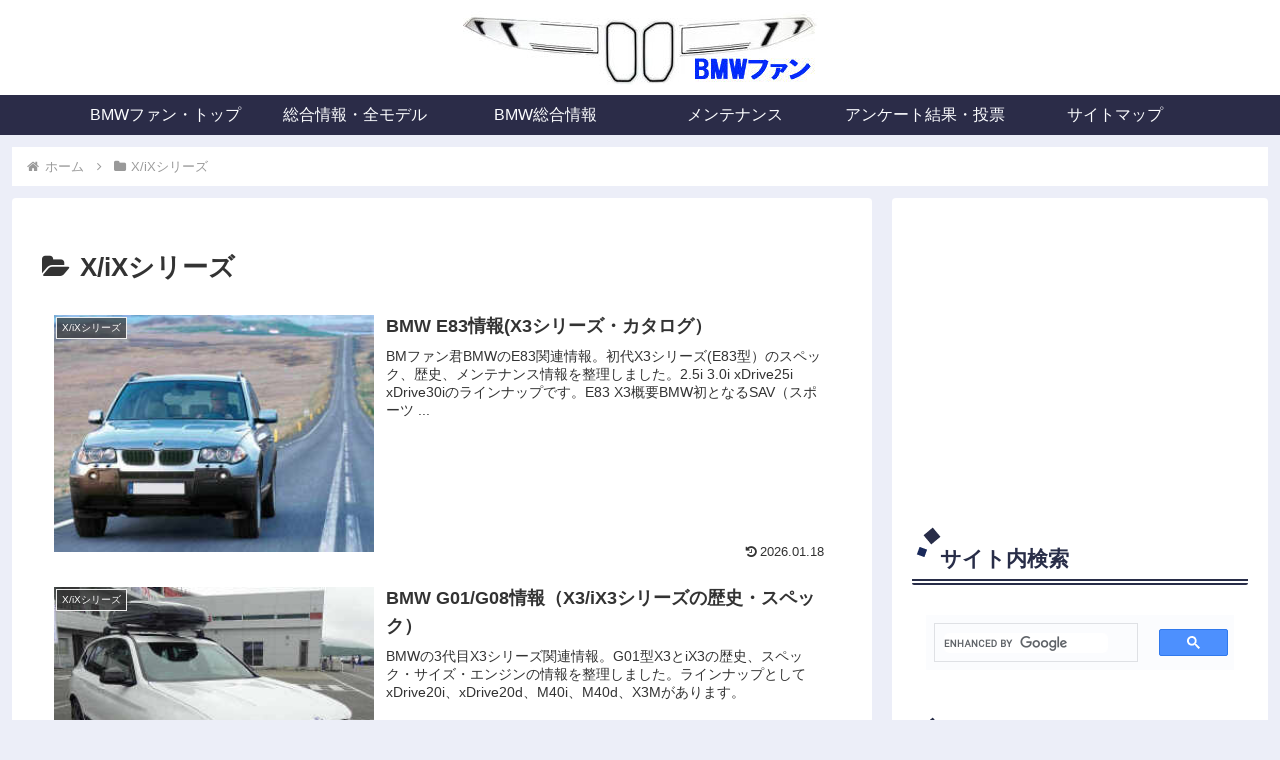

--- FILE ---
content_type: text/html; charset=utf-8
request_url: https://www.google.com/recaptcha/api2/aframe
body_size: 116
content:
<!DOCTYPE HTML><html><head><meta http-equiv="content-type" content="text/html; charset=UTF-8"></head><body><script nonce="2_UKeyZZqtVDKGmyHUE3Ow">/** Anti-fraud and anti-abuse applications only. See google.com/recaptcha */ try{var clients={'sodar':'https://pagead2.googlesyndication.com/pagead/sodar?'};window.addEventListener("message",function(a){try{if(a.source===window.parent){var b=JSON.parse(a.data);var c=clients[b['id']];if(c){var d=document.createElement('img');d.src=c+b['params']+'&rc='+(localStorage.getItem("rc::a")?sessionStorage.getItem("rc::b"):"");window.document.body.appendChild(d);sessionStorage.setItem("rc::e",parseInt(sessionStorage.getItem("rc::e")||0)+1);localStorage.setItem("rc::h",'1769068597976');}}}catch(b){}});window.parent.postMessage("_grecaptcha_ready", "*");}catch(b){}</script></body></html>

--- FILE ---
content_type: application/javascript; charset=utf-8;
request_url: https://dalc.valuecommerce.com/vcid?_s=https%3A%2F%2Fbmwfun.x0.com%2Fblog%2Fcategory%2Fx-series%2F
body_size: 165
content:
vc_id_callback({"vcid":"Tv3CBGTSbtn9Ddfyxp4gQ11MJwRQTLLjvZx_DwG8E89gGmLHGMWyOqK--UmrkRPb","vcpub":"0.921158","t":"6971d834"})